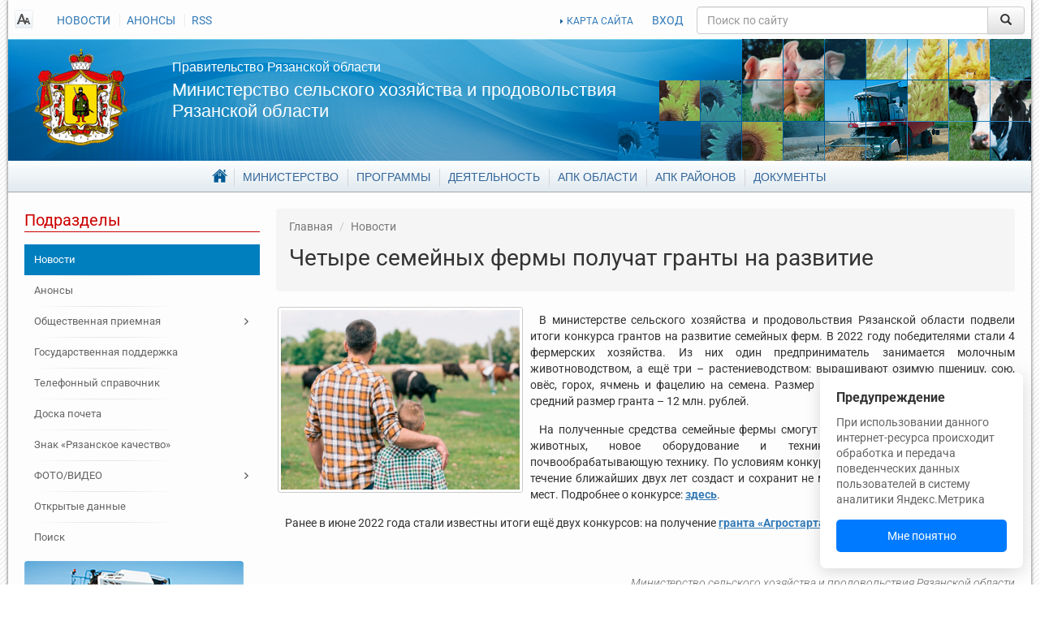

--- FILE ---
content_type: text/html; charset=UTF-8
request_url: https://www.ryazagro.ru/news/14664/
body_size: 11324
content:
<!DOCTYPE html>
<html xmlns="http://www.w3.org/1999/xhtml">
<head>
    <meta http-equiv="Content-Type" content="text/html; charset=UTF-8" />
<meta name="keywords" content="новостная лента, события" />
<meta name="description" content="В министерстве сельского хозяйства и продовольствия Рязанской области подвели итоги конкурса грантов на развитие семейных ферм. В 2022 году победителями стали 4 фермерских хозяйства." />
<link href="/local/templates/ryazagro-dev/components/bitrix/news/news/style.css?163179537210823" type="text/css"  rel="stylesheet" />
<link href="/local/templates/ryazagro-dev/vendor/tablesorter/style.css?1539597104327" type="text/css"  data-template-style="true"  rel="stylesheet" />
<link href="/local/templates/ryazagro-dev/vendor/fancybox/jquery.fancybox.css?15395971044895" type="text/css"  data-template-style="true"  rel="stylesheet" />
<link href="/local/templates/ryazagro-dev/vendor/fancybox/helpers/jquery.fancybox-thumbs.css?1539597104735" type="text/css"  data-template-style="true"  rel="stylesheet" />
<link href="/local/templates/ryazagro-dev/vendor/swiper/dist/css/swiper.min.css?153959710414719" type="text/css"  data-template-style="true"  rel="stylesheet" />
<link href="/local/templates/ryazagro-dev/components/bitrix/search.title/.default/style.css?15395971042092" type="text/css"  data-template-style="true"  rel="stylesheet" />
<link href="/local/templates/ryazagro-dev/components/bitrix/menu/footer_main/style.css?1539597104626" type="text/css"  data-template-style="true"  rel="stylesheet" />
<link href="/local/templates/ryazagro-dev/styles.css?1757333996130902" type="text/css"  data-template-style="true"  rel="stylesheet" />
<link href="/local/templates/ryazagro-dev/template_styles.css?1733380725841718" type="text/css"  data-template-style="true"  rel="stylesheet" />
<script>if(!window.BX)window.BX={};if(!window.BX.message)window.BX.message=function(mess){if(typeof mess==='object'){for(let i in mess) {BX.message[i]=mess[i];} return true;}};</script>
<script>(window.BX||top.BX).message({"JS_CORE_LOADING":"Загрузка...","JS_CORE_NO_DATA":"- Нет данных -","JS_CORE_WINDOW_CLOSE":"Закрыть","JS_CORE_WINDOW_EXPAND":"Развернуть","JS_CORE_WINDOW_NARROW":"Свернуть в окно","JS_CORE_WINDOW_SAVE":"Сохранить","JS_CORE_WINDOW_CANCEL":"Отменить","JS_CORE_WINDOW_CONTINUE":"Продолжить","JS_CORE_H":"ч","JS_CORE_M":"м","JS_CORE_S":"с","JSADM_AI_HIDE_EXTRA":"Скрыть лишние","JSADM_AI_ALL_NOTIF":"Показать все","JSADM_AUTH_REQ":"Требуется авторизация!","JS_CORE_WINDOW_AUTH":"Войти","JS_CORE_IMAGE_FULL":"Полный размер"});</script>

<script src="/bitrix/js/main/core/core.min.js?1755087173229643"></script>

<script>BX.Runtime.registerExtension({"name":"main.core","namespace":"BX","loaded":true});</script>
<script>BX.setJSList(["\/bitrix\/js\/main\/core\/core_ajax.js","\/bitrix\/js\/main\/core\/core_promise.js","\/bitrix\/js\/main\/polyfill\/promise\/js\/promise.js","\/bitrix\/js\/main\/loadext\/loadext.js","\/bitrix\/js\/main\/loadext\/extension.js","\/bitrix\/js\/main\/polyfill\/promise\/js\/promise.js","\/bitrix\/js\/main\/polyfill\/find\/js\/find.js","\/bitrix\/js\/main\/polyfill\/includes\/js\/includes.js","\/bitrix\/js\/main\/polyfill\/matches\/js\/matches.js","\/bitrix\/js\/ui\/polyfill\/closest\/js\/closest.js","\/bitrix\/js\/main\/polyfill\/fill\/main.polyfill.fill.js","\/bitrix\/js\/main\/polyfill\/find\/js\/find.js","\/bitrix\/js\/main\/polyfill\/matches\/js\/matches.js","\/bitrix\/js\/main\/polyfill\/core\/dist\/polyfill.bundle.js","\/bitrix\/js\/main\/core\/core.js","\/bitrix\/js\/main\/polyfill\/intersectionobserver\/js\/intersectionobserver.js","\/bitrix\/js\/main\/lazyload\/dist\/lazyload.bundle.js","\/bitrix\/js\/main\/polyfill\/core\/dist\/polyfill.bundle.js","\/bitrix\/js\/main\/parambag\/dist\/parambag.bundle.js"]);
</script>
<script>(window.BX||top.BX).message({"LANGUAGE_ID":"ru","FORMAT_DATE":"DD.MM.YYYY","FORMAT_DATETIME":"DD.MM.YYYY HH:MI:SS","COOKIE_PREFIX":"BITRIX_SM","SERVER_TZ_OFFSET":"10800","UTF_MODE":"Y","SITE_ID":"s1","SITE_DIR":"\/","USER_ID":"","SERVER_TIME":1768904757,"USER_TZ_OFFSET":0,"USER_TZ_AUTO":"Y","bitrix_sessid":"3eb797279dfdd55fc1938b27408e985a"});</script>


<script>BX.setJSList(["\/local\/templates\/ryazagro-dev\/components\/bitrix\/news\/news\/script.js","\/local\/templates\/ryazagro-dev\/vendor\/jquery-2.1.4.min.js","\/local\/templates\/ryazagro-dev\/vendor\/tablesorter\/jquery.tablesorter.min.js","\/local\/templates\/ryazagro-dev\/vendor\/jquery.cookie.js","\/local\/templates\/ryazagro-dev\/vendor\/bootstrap\/dist\/js\/bootstrap.min.js","\/local\/templates\/ryazagro-dev\/vendor\/fancybox\/jquery.fancybox.pack.js","\/local\/templates\/ryazagro-dev\/vendor\/fancybox\/helpers\/jquery.fancybox-thumbs.js","\/local\/templates\/ryazagro-dev\/vendor\/fancybox\/helpers\/jquery.fancybox-media.js","\/local\/templates\/ryazagro-dev\/vendor\/swiper\/dist\/js\/swiper.jquery.min.js","\/local\/templates\/ryazagro-dev\/js\/template_scripts.js","\/local\/templates\/ryazagro-dev\/js\/frontpageBanners.js","\/local\/templates\/ryazagro-dev\/js\/frontpageCarousel.js","\/bitrix\/components\/bitrix\/search.title\/script.js"]);</script>
<meta property="og:image" content="/upload/iblock/fd7/0sylssw7013d07ghdzjkqhm7rotwum9j/1.jpg" />



<script  src="/bitrix/cache/js/s1/ryazagro-dev/template_56ee10b2ba40dba9c4d2bb8bf7c1133f/template_56ee10b2ba40dba9c4d2bb8bf7c1133f_v1.js?1765544312257371"></script>
<script  src="/bitrix/cache/js/s1/ryazagro-dev/page_050602c8393e25c94317cac56fa02826/page_050602c8393e25c94317cac56fa02826_v1.js?17655443121166"></script>

    <title>Четыре семейных фермы получат гранты на развитие</title>

    <meta property="og:site_name" content="Министерство сельского хозяйства и продовольствия Рязанской области"/><meta name="viewport" content="width=device-width, initial-scale=1.0, maximum-scale=1.0, user-scalable=no"/></head>
<body class="root">
<div id="customPopup" class="custom-popup">
    <div class="custom-popup__title">Предупреждение</div>
    <div class="custom-popup__text">
        При использовании данного интернет-ресурса происходит обработка и передача поведенческих данных пользователей в систему аналитики Яндекс.Метрика
    </div>
    <button class="custom-popup__button" id="popupUnderstandBtn">Мне понятно</button>
</div>

<div id="page">

    <div id="header">
        <div class="site-notes-list"></div><div class="top-line">
    <div class="hidden-xs top-left-links">
        <a href="#" id="readmode_switcher" class="ico-special-version"></a>
        
<ul>
                      <li><a  href="/news/"  class="selected">НОВОСТИ</a></li>
                <li><a  href="/announcements/"  >АНОНСЫ</a></li>
                <li><a  href="/news/rss/"  >RSS</a></li>
                </ul>
    </div>
    <div class="top-right-links">
        <a class="map" href="/map/">КАРТА САЙТА</a>
        <a id="sitelogin" href="/auth?login=yes" data-title="Вход на сайт" data-width="450" data-dialogtarget="loginForm">ВХОД</a>        <div class="modal fade" id="loginForm" style="display:none;">
            <div class="modal-dialog">
                <div class="modal-content">
                    <div class="modal-header">
                        <button type="button" class="close" data-dismiss="modal" aria-hidden="true">&times;</button>
                        <h4 class="modal-title">Авторизация</h4>
                    </div>
                    <div class="modal-body">
                        <div class="bx-auth">


    <form name="form_auth" method="post" target="_top" action="/auth/" class="form-horizontal" role="form">
        <input type="hidden" name="AUTH_FORM" value="Y"/>
        <input type="hidden" name="TYPE" value="AUTH"/>

         <input type="hidden" name="backurl" value="/news/14664/"/>        <div class="form-group">
            <div class="col-sm-offset-8 col-sm-28">
                <p class="bx-auth-note">Пожалуйста, авторизуйтесь:</p>
            </div>
        </div>
        <div class="form-group">
            <label for="USER_LOGIN" class="col-sm-8 control-label">Логин:</label>

            <div class="col-sm-28">
                <input class="bx-auth-input form-control" type="text" name="USER_LOGIN"
                       value=""/>
            </div>
        </div>

        <div class="form-group">
            <label for="USER_PASSWORD" class="col-sm-8 control-label">Пароль:</label>

            <div class="col-sm-28">
                <input class="bx-auth-input form-control" type="password" name="USER_PASSWORD"/>
            </div>
        </div>

        
                    <div class="form-group">
                <div class="col-sm-offset-8 col-sm-28">
                    <label><input type="checkbox" name="USER_REMEMBER"
                                  value="Y"/>&nbsp;Запомнить меня на этом компьютере</label>
                </div>
            </div>

                <div class="form-group">
            <div class="col-sm-offset-8 col-sm-28">
                <button type="submit" name="Login">Войти</button>
            </div>
        </div>

    </form>
</div>                    </div>
                    <div class="modal-footer"></div>
                </div>
            </div>
        </div>
    </div>
    <div class="search">
        	
	<form action="/search/index.php" class="search_form">
		<div id="title-search" class="input-group">
			<input id="title-search-input" class="form-control" type="text" name="q" value="" maxlength="50" autocomplete="off" placeholder="Поиск по сайту"/>
			<span class="input-group-btn">
				<button name="s" type="submit" class="btn btn-default" value="Найти">&nbsp;<span class="glyphicon glyphicon-search"></span>&nbsp;</button>
			</span>
		</div>
	</form>
	
<script type="text/javascript">
var jsControl = new JCTitleSearch({
	//'WAIT_IMAGE': '/bitrix/themes/.default/images/wait.gif',
	'AJAX_PAGE' : '/news/14664/',
	'CONTAINER_ID': 'title-search',
	'INPUT_ID': 'title-search-input',
	'MIN_QUERY_LEN': 2
});
</script>
    </div>
</div>

<div class="welcome">
    <a href="/" class="hidden-xs logo"></a>

    <div class="welcome-text">
        <h2><a href="http://www.ryazan.gov.ru/">Правительство Рязанской области</a></h2>
        <h1><a href="/">Министерство сельского хозяйства и продовольствия Рязанской области</a></h1>
    </div>
</div>

<div class="header_nav hidden-xs"><div class="main-menu">
    <ul>
            <li class="parent">
                <a href="/"><span>Главная</span></a>
                <ul>
                            <li class="selected">
                    <a href="/news/"><span>Новости</span></a>
                </li>
                                <li>
                    <a href="/announcements/"><span>Анонсы</span></a>
                </li>
                            <li class="parent">
                <a href="/reception/"><span>Общественная приемная</span></a>
                <ul>
                            <li>
                    <a href="/reception/message/"><span>Отправить обращение</span></a>
                </li>
                                <li>
                    <a href="/reception/schedule/"><span>Адрес и график приема граждан</span></a>
                </li>
                                <li>
                    <a href="/reception/order/"><span>Порядок приема и рассмотрения обращений</span></a>
                </li>
                                <li>
                    <a href="/reception/appeals/"><span>Обзор обращений граждан</span></a>
                </li>
                </ul></li>                <li>
                    <a href="/phones/"><span>Телефонный справочник</span></a>
                </li>
                                <li>
                    <a href="/spheres/znak-ryazanskoe-kachestvo/"><span>Знак «Рязанское качество»</span></a>
                </li>
                            <li class="parent">
                <a href="/media_infi/"><span>ФОТО/ВИДЕО</span></a>
                <ul>
                            <li>
                    <a href="/media_infi/meetings/"><span>Фотогалерея</span></a>
                </li>
                                <li>
                    <a href="/media_infi/video_g/"><span>Видеогалерея</span></a>
                </li>
                </ul></li>                <li>
                    <a href="/opendata/"><span>Открытые данные</span></a>
                </li>
                                <li>
                    <a href="/search/"><span>Поиск</span></a>
                </li>
                </ul></li>            <li class="parent">
                <a href="/department/"><span>Министерство</span></a>
                <ul>
                            <li>
                    <a href="/department/director/"><span>Руководитель</span></a>
                </li>
                                <li>
                    <a href="/department/leaders/"><span>Руководство</span></a>
                </li>
                                <li>
                    <a href="/department/structure/"><span>Структура</span></a>
                </li>
                                <li>
                    <a href="/department/powers/"><span>Полномочия</span></a>
                </li>
                                <li>
                    <a href="/department/organizations/"><span>Подведомственные организации</span></a>
                </li>
                            <li class="parent">
                <a href="/department/staff/"><span>Кадровое обеспечение</span></a>
                <ul>
                            <li>
                    <a href="/department/staff/jobs/"><span>Вакансии</span></a>
                </li>
                                <li>
                    <a href="/department/staff/order/"><span>Порядок поступления</span></a>
                </li>
                                <li>
                    <a href="/department/staff/qualification/"><span>Квалификационные требования</span></a>
                </li>
                                <li>
                    <a href="/department/staff/poryadok_off/"><span>Порядок обжалования результатов</span></a>
                </li>
                                <li>
                    <a href="/department/staff/disabled/"><span>Инвалидам</span></a>
                </li>
                </ul></li>            <li class="parent">
                <a href="/department/anticorruption/"><span>Противодействие коррупции</span></a>
                <ul>
                            <li>
                    <a href="/department/anticorruption/documents_anticorruption/"><span>Нормативные правовые и иные акты</span></a>
                </li>
                                <li>
                    <a href="/department/anticorruption/metod-rekomend/"><span>Методические рекомендации</span></a>
                </li>
                                <li>
                    <a href="/department/anticorruption/komissiya-pst/"><span>Комиссия по соблюдению требований</span></a>
                </li>
                                <li>
                    <a href="/department/anticorruption/doc_templates/"><span>Формы документов</span></a>
                </li>
                                <li>
                    <a href="/documents/antikorruptsionnaya-ekspertiza/"><span>Антикоррупционная экспертиза</span></a>
                </li>
                                <li>
                    <a href="/department/anticorruption/dohod/"><span>Сведения о доходах</span></a>
                </li>
                                <li>
                    <a href="/reception/message/"><span>Сообщить о фактах коррупции</span></a>
                </li>
                                <li>
                    <a href="/department/anticorruption/law_cor/"><span>Прокуратура разъясняет</span></a>
                </li>
                                <li>
                    <a href="/department/anticorruption/results_kor/"><span>Результаты работы в сфере противодействия коррупции</span></a>
                </li>
                                <li>
                    <a href="/department/anticorruption/corruption_phones/"><span>Телефон для обращений по вопросам противодействия коррупции</span></a>
                </li>
                </ul></li>                <li>
                    <a href="/phones/"><span>Телефонный справочник</span></a>
                </li>
                                <li>
                    <a href="/department/obshchestvennyy-sovet/"><span>Общественный совет</span></a>
                </li>
                                <li>
                    <a href="/department/reestr/"><span>Информационные системы и банки данных</span></a>
                </li>
                                <li>
                    <a href="/department/gis_date/"><span>Перечень пространственных сведений</span></a>
                </li>
                                <li>
                    <a href="/department/nac_project/"><span>Национальные проекты</span></a>
                </li>
                                <li>
                    <a href="/department/personal-date/"><span>Политика в отношении обработки персональных данных</span></a>
                </li>
                </ul></li>            <li class="parent">
                <a href="/target-programs/"><span>Программы</span></a>
                <ul>
                            <li>
                    <a href="/target-programs/federalnye-gosudarstvennye-programmy/"><span>Федеральные государственные программы</span></a>
                </li>
                                <li>
                    <a href="/target-programs/gosudarstvennye-programmy-ryazanskoy-oblasti/"><span>Государственные программы Рязанской области</span></a>
                </li>
                                <li>
                    <a href="/target-programs/vedomstvennye-programmy/"><span>Ведомственные программы</span></a>
                </li>
                                <li>
                    <a href="/spheres/otchety/"><span>Отчеты о выполнении государственных программ</span></a>
                </li>
                </ul></li>            <li class="parent">
                <a href="/activities/"><span>Деятельность</span></a>
                <ul>
                            <li>
                    <a href="/activities/task/"><span>Цели и задачи</span></a>
                </li>
                                <li>
                    <a href="/activities/direction/"><span>Направления деятельности</span></a>
                </li>
                                <li>
                    <a href="/activities/podderzhka-selkhoztovaroproizvoditeley/"><span>Государственная поддержка</span></a>
                </li>
                                <li>
                    <a href="/activities/services/"><span>Государственные услуги</span></a>
                </li>
                                <li>
                    <a href="/activities/activity/"><span>Мероприятия</span></a>
                </li>
                                <li>
                    <a href="/activities/statist/"><span>Статистические показатели</span></a>
                </li>
                                <li>
                    <a href="/activities/procurement/"><span>Государственные закупки</span></a>
                </li>
                                <li>
                    <a href="/activities/print_editions/"><span>Информация для сельхозтоваропроизводителей</span></a>
                </li>
                                <li>
                    <a href="/activities/sadovod/"><span>Поддержка садоводческих, огороднических или дачных некоммерческих объединений</span></a>
                </li>
                                <li>
                    <a href="/activities/finans_info/"><span>Сведения об использовании бюджетных средств</span></a>
                </li>
                                <li>
                    <a href="/activities/mol_special/"><span>Молодым специалистам </span></a>
                </li>
                            <li class="parent">
                <a href="/activities/lpkh/"><span>ЛПХ</span></a>
                <ul>
                            <li>
                    <a href="/activities/lpkh/subsidii-na-moloko/"><span>Субсидии на молоко</span></a>
                </li>
                </ul></li>                <li>
                    <a href="/activities/semeynye-fermy/"><span>Семейные животноводческие фермы</span></a>
                </li>
                                <li>
                    <a href="/activities/agrostartap/"><span>Агростартап</span></a>
                </li>
                                <li>
                    <a href="/activities/scientific/"><span>Научные технологии и разработки</span></a>
                </li>
                                <li>
                    <a href="/activities/exchange/"><span>Биржевая торговля</span></a>
                </li>
                                <li>
                    <a href="/activities/doplata-k-pensii"><span>Доплата к страховой пенсии</span></a>
                </li>
                                <li>
                    <a href="/activities/selskaya-ipoteka/"><span>Сельская ипотека</span></a>
                </li>
                                <li>
                    <a href="/activities/plem-svidetelstva/"><span>Выдача племенных свидетельств</span></a>
                </li>
                </ul></li>            <li class="parent">
                <a href="/spheres/"><span>АПК области</span></a>
                <ul>
                            <li>
                    <a href="/spheres/share/"><span>Общая информация</span></a>
                </li>
                            <li class="parent">
                <a href="/spheres/otrasli/"><span>Отрасли</span></a>
                <ul>
                            <li>
                    <a href="/spheres/otrasli/zemledelie-i-rastenievodstvo/"><span>Растениеводство</span></a>
                </li>
                                <li>
                    <a href="/spheres/otrasli/pishchevaya-i-pererabatyvayushchaya-promyshlennost/"><span>Пищевая и перерабатывающая промышленность</span></a>
                </li>
                                <li>
                    <a href="/spheres/otrasli/razvitie-otrasley-zhivotnovodstva-i-plemennogo-dela/"><span>Животноводство</span></a>
                </li>
                </ul></li>                <li>
                    <a href="/spheres/sotsialnoe-razvitie-sela/"><span>Комплексное развитие сельских территорий</span></a>
                </li>
                                <li>
                    <a href="/spheres/malye-formy/"><span>Малые формы хозяйствования</span></a>
                </li>
                                <li>
                    <a href="/spheres/vakans/"><span>Вакансии в АПК</span></a>
                </li>
                                <li>
                    <a href="/spheres/doska_pocheta"><span>Доска почета АПК</span></a>
                </li>
                                <li>
                    <a href="/spheres/znak-ryazanskoe-kachestvo/"><span>Знак «Рязанское качество»</span></a>
                </li>
                                <li>
                    <a href="/spheres/kooperativ/"><span>Сельскохозяйственные потребительские кооперативы</span></a>
                </li>
                                <li>
                    <a href="/spheres/agroturizm/"><span>АГРОТУРИЗМ</span></a>
                </li>
                                <li>
                    <a href="/spheres/elektronnyy-byudzhet/"><span>Электронный бюджет</span></a>
                </li>
                </ul></li>                <li>
                    <a href="/district_agriculture/"><span>АПК районов</span></a>
                </li>
                                <li>
                    <a href="/documents/"><span>Документы</span></a>
                </li>
                    </ul>
</div></div>

<nav class="navbar navbar-default visible-xs-block" role="navigation">
    <div class="navbar-header">
        <button type="button" class="navbar-toggle collapsed" data-toggle="collapse" data-target="#bs-example-navbar-collapse-1">
            <span class="sr-only">Toggle navigation</span>
            <span class="icon-bar"></span>
            <span class="icon-bar"></span>
            <span class="icon-bar"></span>
        </button>
        <a class="navbar-brand" href="#">
            Министерство сельского хозяйства и продовольствия Рязанской области
        </a>
    </div>

    <!-- Collect the nav links, forms, and other content for toggling -->
    <div class="collapse navbar-collapse" id="bs-example-navbar-collapse-1">

        <ul class="nav navbar-nav"><li class="parent dropdown"><a class="parent dropdown-toggle" href="/" data-toggle="dropdown"><span>Главная</span> <span class="caret"></span></a><ul class="dropdown-menu"><li class=" selected"><a class=" selected" href="/news/"><span>Новости</span></a></li><li class=""><a class="" href="/announcements/"><span>Анонсы</span></a></li><li class=""><a class="" href="/reception/"><span>Общественная приемная</span></a></li><li class=""><a class="" href="/activities/podderzhka-selkhoztovaroproizvoditeley/"><span>Государственная поддержка</span></a></li><li class=""><a class="" href="/phones/"><span>Телефонный справочник</span></a></li><li class=""><a class="" href="/spheres/doska_pocheta/"><span>Доска почета</span></a></li><li class=""><a class="" href="/spheres/znak-ryazanskoe-kachestvo/"><span>Знак «Рязанское качество»</span></a></li><li class=""><a class="" href="/media_infi/"><span>ФОТО/ВИДЕО</span></a></li><li class=""><a class="" href="/opendata/"><span>Открытые данные</span></a></li><li class=""><a class="" href="/search/"><span>Поиск</span></a></li></ul></li><li class="parent dropdown"><a class="parent dropdown-toggle" href="/department/" data-toggle="dropdown"><span>Министерство</span> <span class="caret"></span></a><ul class="dropdown-menu"><li class=""><a class="" href="/department/director/"><span>Руководитель</span></a></li><li class=""><a class="" href="/department/leaders/"><span>Руководство</span></a></li><li class=""><a class="" href="/department/structure/"><span>Структура</span></a></li><li class=""><a class="" href="/department/powers/"><span>Полномочия</span></a></li><li class=""><a class="" href="/department/organizations/"><span>Подведомственные организации</span></a></li><li class=""><a class="" href="/department/staff/"><span>Кадровое обеспечение</span></a></li><li class=""><a class="" href="/department/anticorruption/"><span>Противодействие коррупции</span></a></li><li class=""><a class="" href="/phones/"><span>Телефонный справочник</span></a></li><li class=""><a class="" href="/department/obshchestvennyy-sovet/"><span>Общественный совет</span></a></li><li class=""><a class="" href="/department/reestr/"><span>Информационные системы и банки данных</span></a></li><li class=""><a class="" href="/department/gis_date/"><span>Перечень пространственных сведений</span></a></li><li class=""><a class="" href="/department/nac_project/"><span>Национальные проекты</span></a></li><li class=""><a class="" href="/department/personal-date/"><span>Политика в отношении обработки персональных данных</span></a></li></ul></li><li class="parent dropdown"><a class="parent dropdown-toggle" href="/target-programs/" data-toggle="dropdown"><span>Программы</span> <span class="caret"></span></a><ul class="dropdown-menu"><li class=""><a class="" href="/target-programs/federalnye-gosudarstvennye-programmy/"><span>Федеральные государственные программы</span></a></li><li class=""><a class="" href="/target-programs/gosudarstvennye-programmy-ryazanskoy-oblasti/"><span>Государственные программы Рязанской области</span></a></li><li class=""><a class="" href="/target-programs/vedomstvennye-programmy/"><span>Ведомственные программы</span></a></li><li class=""><a class="" href="/spheres/otchety/"><span>Отчеты о выполнении государственных программ</span></a></li></ul></li><li class="parent dropdown"><a class="parent dropdown-toggle" href="/activities/" data-toggle="dropdown"><span>Деятельность</span> <span class="caret"></span></a><ul class="dropdown-menu"><li class=""><a class="" href="/activities/task/"><span>Цели и задачи</span></a></li><li class=""><a class="" href="/activities/direction/"><span>Направления деятельности</span></a></li><li class=""><a class="" href="/activities/podderzhka-selkhoztovaroproizvoditeley/"><span>Государственная поддержка</span></a></li><li class=""><a class="" href="/activities/services/"><span>Государственные услуги</span></a></li><li class=""><a class="" href="/activities/activity/"><span>Мероприятия</span></a></li><li class=""><a class="" href="/activities/statist/"><span>Статистические показатели</span></a></li><li class=""><a class="" href="/activities/procurement/"><span>Государственные закупки</span></a></li><li class=""><a class="" href="/activities/print_editions/"><span>Информация для сельхозтоваропроизводителей</span></a></li><li class=""><a class="" href="/activities/sadovod/"><span>Поддержка садоводческих, огороднических или дачных некоммерческих объединений</span></a></li><li class=""><a class="" href="/activities/finans_info/"><span>Сведения об использовании бюджетных средств</span></a></li><li class=""><a class="" href="/activities/mol_special/"><span>Молодым специалистам </span></a></li><li class=""><a class="" href="/activities/lpkh/"><span>ЛПХ</span></a></li><li class=""><a class="" href="/activities/semeynye-fermy/"><span>Семейные фермы</span></a></li><li class=""><a class="" href="/activities/agrostartap/"><span>Агростартап</span></a></li><li class=""><a class="" href="/activities/achs/"><span>Защита населения и территорий от чрезвычайных ситуаций</span></a></li><li class=""><a class="" href="/activities/scientific/"><span>Научные технологии и разработки</span></a></li><li class=""><a class="" href="/activities/exchange/"><span>Биржевая торговля</span></a></li><li class=""><a class="" href="/activities/doplata-k-pensii"><span>Доплата к страховой пенсии</span></a></li><li class=""><a class="" href="/activities/selskaya-ipoteka/"><span>Сельская ипотека</span></a></li><li class=""><a class="" href="/activities/plem-svidetelstva/"><span>Выдача племенных свидетельств</span></a></li></ul></li><li class="parent dropdown"><a class="parent dropdown-toggle" href="/spheres/" data-toggle="dropdown"><span>АПК области</span> <span class="caret"></span></a><ul class="dropdown-menu"><li class=""><a class="" href="/spheres/share/"><span>Общая информация</span></a></li><li class=""><a class="" href="/spheres/otrasli/"><span>Отрасли</span></a></li><li class=""><a class="" href="/spheres/sotsialnoe-razvitie-sela/"><span>Комплексное развитие сельских территорий</span></a></li><li class=""><a class="" href="/spheres/malye-formy/"><span>Малые формы хозяйствования</span></a></li><li class=""><a class="" href="/spheres/vakans/"><span>Вакансии в АПК</span></a></li><li class=""><a class="" href="/spheres/doska_pocheta"><span>Доска почета АПК</span></a></li><li class=""><a class="" href="/spheres/znak-ryazanskoe-kachestvo/"><span>Знак «Рязанское качество»</span></a></li><li class=""><a class="" href="/spheres/kooperativ/"><span>Сельскохозяйственные потребительские кооперативы</span></a></li><li class=""><a class="" href="/spheres/agroturizm/"><span>АГРОТУРИЗМ</span></a></li><li class=""><a class="" href="/spheres/elektronnyy-byudzhet/"><span>Электронный бюджет</span></a></li></ul></li><li class=""><a class="" href="/district_agriculture/"><span>АПК районов</span></a></li><li class=""><a class="" href="/documents/"><span>Документы</span></a></li></ul>    </div>
</nav>    </div>


    <div class="content">

                <div class="row">

                            <div class="col-sm-3 sidebar left">
                    
    <div class="block">
        <h3>Подразделы</h3>
        <div class="menu-sitemap-tree"><ul class="menu tree"><li class=" selected"><a class=" selected" href="/news/"><span>Новости</span></a></li><li class=""><a class="" href="/announcements/"><span>Анонсы</span></a></li><li class="parent"><a class="parent" href="/reception/"><span>Общественная приемная</span></a></li><li class=""><a class="" href="/activities/podderzhka-selkhoztovaroproizvoditeley/"><span>Государственная поддержка</span></a></li><li class=""><a class="" href="/phones/"><span>Телефонный справочник</span></a></li><li class=""><a class="" href="/spheres/doska_pocheta/"><span>Доска почета</span></a></li><li class=""><a class="" href="/spheres/znak-ryazanskoe-kachestvo/"><span>Знак «Рязанское качество»</span></a></li><li class="parent"><a class="parent" href="/media_infi/"><span>ФОТО/ВИДЕО</span></a></li><li class=""><a class="" href="/opendata/"><span>Открытые данные</span></a></li><li class=""><a class="" href="/search/"><span>Поиск</span></a></li></ul></div>        <div class="visible-lg block banners">
                    <div class="rightBanner item">
                        <noindex><a href="https://www.ryazagro.ru/activities/podderzhka-selkhoztovaroproizvoditeley/" rel=”nofollow”><img src="/upload/iblock/7e8/v6c17z042o14a3azzl1tf8nchkhgl52s/help_agro_1.png" alt="Помощь" width="270" height="147"/></a></noindex>
                </div>
        <div class="rightBanner item">
                        <noindex><a href="https://www.ryazagro.ru/spheres/otrasli/zemledelie-i-rastenievodstvo/" rel=”nofollow”><img src="/upload/iblock/41b/7aijmzk6mtmr86i6cw6lgm2mc0r9uc0w/otr.png" alt="Отрасли" width="270" height="112"/></a></noindex>
                </div>


</div>
</div>
                </div>

                <div class="col-sm-9 col-center">

            <div class="breadcrumbs">
<!--                <div id="share" class="addthis_toolbox addthis_default_style">-->
<!--                    <a class="addthis_button_vk">-->
<!--                        <img src="/upload/addthis_icons/vk.png" alt="Share to vk!" width="24" height="24"/>-->
<!--                    </a>-->
<!--                    <a class="addthis_button_odnoklassniki_ru">-->
<!--                        <img src="/upload/addthis_icons/odnoklasniki.png" alt="Share to odnoklassniki!"-->
<!--                             width="24"-->
<!--                             height="24"/>-->
<!--                    </a>-->
<!--                    <a class="addthis_button_twitter">-->
<!--                        <img src="/upload/addthis_icons/twiter.png" alt="Share to twitter!" width="24"-->
<!--                             height="24"/>-->
<!--                    </a>-->
<!--                    <a class="addthis_button_facebook">-->
<!--                        <img src="/upload/addthis_icons/fbook.png" alt="Share to facebook!" width="24"-->
<!--                             height="24"/>-->
<!--                    </a>-->
<!--                    <a class="addthis_button_google_plusone_share">-->
<!--                        <img src="/upload/addthis_icons/google.png" alt="Share to google!" width="24"-->
<!--                             height="24"/>-->
<!--                    </a>-->
<!--                </div>-->

                <ol> <li id="breadcrumb_0" itemscope="itemscope" itemtype="http://data-vocabulary.org/Breadcrumb" itemref="breadcrumb_1"><a href="/" itemprop="url"><span itemprop="title">Главная</span></a></li>  <li id="breadcrumb_1" itemscope="itemscope" itemtype="http://data-vocabulary.org/Breadcrumb" itemprop="child"><a href="/news/" itemprop="url"><span itemprop="title">Новости</span></a></li> </ol>
                <h1 id="page-title">Четыре семейных фермы получат гранты на развитие</h1>
            </div>



<div class="news-detail">
    <div class="content richtext">
                    <img class="detail_picture" src="/upload/iblock/fd7/0sylssw7013d07ghdzjkqhm7rotwum9j/1.jpg" alt="Четыре семейных фермы получат гранты на развитие"
                 title="Четыре семейных фермы получат гранты на развитие"/>
                    <div class="detail_text">
            <p>
	 В министерстве сельского хозяйства и продовольствия Рязанской области подвели итоги конкурса грантов на развитие семейных ферм. В 2022 году победителями стали 4 фермерских хозяйства. Из них один предприниматель занимается молочным животноводством, а ещё три – растениеводством: <span style="color: #333333;">выращивают озимую пшеницу, сою, овёс, горох, ячмень и фацелию на семена. Размер грантов – от 7 до 17 млн. рублей, средний размер гранта – 12 млн. рублей.</span>
</p>
<p>
 <span style="color: #333333;">На полученные средства семейные фермы смогут приобрести сельскохозяйственных животных, новое оборудование и технику, посевные комплексы и почвообрабатывающую технику. По условиям конкурса каждое хозяйство-победитель в течение ближайших двух лет создаст и сохранит не менее 3 новых постоянных рабочих мест. Подробнее о конкурсе: </span><b><u><a href="https://www.ryazagro.ru/activities/semeynye-fermy/index.php">здесь</a></u></b><span style="color: #333333;">.</span>
</p>
<p>
	 Ранее в июне 2022 года стали известны итоги ещё двух конкурсов: на получение <b><u><a href="https://www.ryazagro.ru/news/14652/">гранта «Агростартап»</a></u></b>&nbsp;и <b><u><a href="https://www.ryazagro.ru/news/14651/">гранта «Агротуризм»</a></u></b>.
</p>        </div>
                        <div class="source">
                    <div class="source-label">Источник:</div>
                    <span>Министерство сельского хозяйства и продовольствия Рязанской области</span>                </div>
                        <div class="navigation">
                            <a class="btn btn-default btn-xs" href="/news/14671/">
                    <i class="glyphicon glyphicon-arrow-left"></i>
                </a>
                                <a class="btn btn-default btn-xs" href="/news/14665/">
                    <i class="glyphicon glyphicon-arrow-right"></i>
                </a>
                        </div>
    </div>

    
    <div class="links">
        <div class="row">
            <div class="col-xs-4 left">
                <a class="link-history-back" onclick="window.history.back();return false;" href="#">Вернуться назад</a>
            </div>
            <div class="col-xs-8 right">

                <a class="link-news-list" href="/news/">К списку</a>


            </div>
        </div>
    </div>
</div></div></div></div><div id="footer">
    <div class="row">
        <div class="col-xs-9">
            <div class="foot_menu">
                
<ul>
                <li class="first_li"><a href="/" class="selected">Главная</a></li>
                <li ><a href="/department/" >Министерство</a></li>
                <li ><a href="/target-programs/" >Программы</a></li>
                <li ><a href="/activities/" >Деятельность</a></li>
                <li ><a href="/spheres/" >АПК области</a></li>
                <li ><a href="/district_agriculture/" >АПК районов</a></li>
                <li ><a href="/documents/" >Документы</a></li>
        </ul>
            </div>
            <div class="contacts">
                <b>Тел.:</b>+ 7 (4912) 97-17-07, <b>Факс:</b>+ 7 (4912) 21-06-69, <b>E-mail:</b> <a href="mailto:mshp@ryazagro.ru">mshp@ryazagro.ru</a>
            </div>
            <p class="copyright">При полном или частичном использовании материалов ссылка на <a href="/">официальный сайт Министерства сельского хозяйства и продовольствия Рязанской области</a> обязательна.</p>
        </div>
        <div class="col-xs-3">
            <div class="logo">
                <a href="/"><img src="/local/templates/ryazagro-dev/images/logo_foot.gif" alt="Портал исполнительных органов государственной власти Рязанской области" /></a>
                <p>Министерство сельского хозяйства и продовольствия Рязанской области &copy; 2026</p>
            </div>
            <p><b>Почтовый адрес</b>: 390006, Рязань, ул. Есенина, д. 9</p>
        </div>
    </div>
</div></div><a id="scrolltop" href="#top" class="hidden-xs hidden-sm" title="Вернуться к началу"></a><script type="text/javascript">
    (function (d, w, c) {
        (w[c] = w[c] || []).push(function() {
            try {
                w.yaCounter11335222 = new Ya.Metrika({id:11335222, enableAll: true, webvisor:true});                 w.yaCounter10762852 = new Ya.Metrika({id:10762852, webvisor:true, clickmap:true,trackLinks:true,accurateTrackBounce:true});             } catch(e) {}
        });

        var n = d.getElementsByTagName("script")[0],
                s = d.createElement("script"),
                f = function () { n.parentNode.insertBefore(s, n); };
        s.type = "text/javascript";
        s.async = true;
        s.src = (d.location.protocol == "https:" ? "https:" : "http:") + "//mc.yandex.ru/metrika/watch.js";

        if (w.opera == "[object Opera]") {
            d.addEventListener("DOMContentLoaded", f, false);
        } else { f(); }
    })(document, window, "yandex_metrika_callbacks");
</script>
<noscript><div><img src="//mc.yandex.ru/watch/11335222" style="position:absolute; left:-9999px;" alt="" /></div></noscript>
<noscript><div><img src="//mc.yandex.ru/watch/10762852" style="position:absolute; left:-9999px;" alt="" /></div></noscript>

<!--<script type="text/javascript" src="//s7.addthis.com/js/300/addthis_widget.js#pubid=ra-5260fc163e674ce2"></script>--></body></html><meta property="og:site_name" content="Министерство сельского хозяйства и продовольствия Рязанской области"/><meta name="viewport" content="width=device-width, initial-scale=1.0, maximum-scale=1.0, user-scalable=no"/>